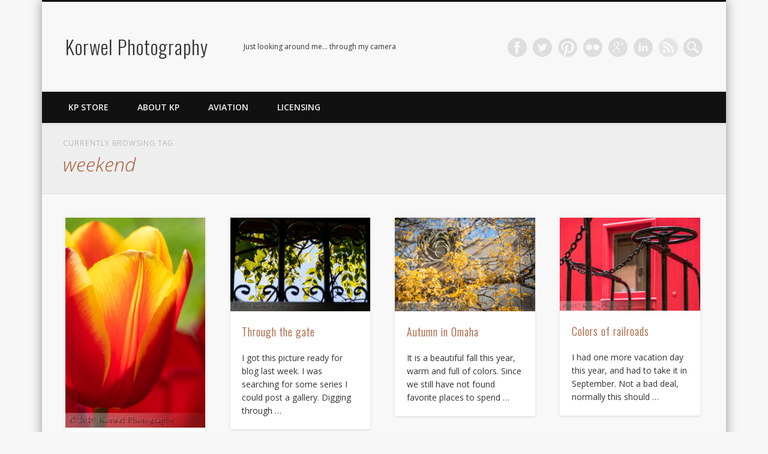

--- FILE ---
content_type: text/html; charset=UTF-8
request_url: https://www.korwelphotography.com/tag/weekend/
body_size: 15250
content:
<!DOCTYPE html>
<html lang="en-US">
<head>
<meta charset="UTF-8" />
<meta name="viewport" content="width=device-width, initial-scale=1.0" />
<link rel="profile" href="http://gmpg.org/xfn/11" />
<link rel="pingback" href="https://www.korwelphotography.com/xmlrpc.php" />
<title>weekend &#8211; Korwel Photography</title>

	  <meta name='robots' content='max-image-preview:large' />
<link rel='dns-prefetch' href='//www.korwelphotography.com' />
<link rel="alternate" type="application/rss+xml" title="Korwel Photography &raquo; Feed" href="https://www.korwelphotography.com/feed/" />
<link rel="alternate" type="application/rss+xml" title="Korwel Photography &raquo; Comments Feed" href="https://www.korwelphotography.com/comments/feed/" />
<link rel="alternate" type="application/rss+xml" title="Korwel Photography &raquo; weekend Tag Feed" href="https://www.korwelphotography.com/tag/weekend/feed/" />
<style id='wp-img-auto-sizes-contain-inline-css' type='text/css'>
img:is([sizes=auto i],[sizes^="auto," i]){contain-intrinsic-size:3000px 1500px}
/*# sourceURL=wp-img-auto-sizes-contain-inline-css */
</style>
<style id='wp-emoji-styles-inline-css' type='text/css'>

	img.wp-smiley, img.emoji {
		display: inline !important;
		border: none !important;
		box-shadow: none !important;
		height: 1em !important;
		width: 1em !important;
		margin: 0 0.07em !important;
		vertical-align: -0.1em !important;
		background: none !important;
		padding: 0 !important;
	}
/*# sourceURL=wp-emoji-styles-inline-css */
</style>
<style id='wp-block-library-inline-css' type='text/css'>
:root{--wp-block-synced-color:#7a00df;--wp-block-synced-color--rgb:122,0,223;--wp-bound-block-color:var(--wp-block-synced-color);--wp-editor-canvas-background:#ddd;--wp-admin-theme-color:#007cba;--wp-admin-theme-color--rgb:0,124,186;--wp-admin-theme-color-darker-10:#006ba1;--wp-admin-theme-color-darker-10--rgb:0,107,160.5;--wp-admin-theme-color-darker-20:#005a87;--wp-admin-theme-color-darker-20--rgb:0,90,135;--wp-admin-border-width-focus:2px}@media (min-resolution:192dpi){:root{--wp-admin-border-width-focus:1.5px}}.wp-element-button{cursor:pointer}:root .has-very-light-gray-background-color{background-color:#eee}:root .has-very-dark-gray-background-color{background-color:#313131}:root .has-very-light-gray-color{color:#eee}:root .has-very-dark-gray-color{color:#313131}:root .has-vivid-green-cyan-to-vivid-cyan-blue-gradient-background{background:linear-gradient(135deg,#00d084,#0693e3)}:root .has-purple-crush-gradient-background{background:linear-gradient(135deg,#34e2e4,#4721fb 50%,#ab1dfe)}:root .has-hazy-dawn-gradient-background{background:linear-gradient(135deg,#faaca8,#dad0ec)}:root .has-subdued-olive-gradient-background{background:linear-gradient(135deg,#fafae1,#67a671)}:root .has-atomic-cream-gradient-background{background:linear-gradient(135deg,#fdd79a,#004a59)}:root .has-nightshade-gradient-background{background:linear-gradient(135deg,#330968,#31cdcf)}:root .has-midnight-gradient-background{background:linear-gradient(135deg,#020381,#2874fc)}:root{--wp--preset--font-size--normal:16px;--wp--preset--font-size--huge:42px}.has-regular-font-size{font-size:1em}.has-larger-font-size{font-size:2.625em}.has-normal-font-size{font-size:var(--wp--preset--font-size--normal)}.has-huge-font-size{font-size:var(--wp--preset--font-size--huge)}.has-text-align-center{text-align:center}.has-text-align-left{text-align:left}.has-text-align-right{text-align:right}.has-fit-text{white-space:nowrap!important}#end-resizable-editor-section{display:none}.aligncenter{clear:both}.items-justified-left{justify-content:flex-start}.items-justified-center{justify-content:center}.items-justified-right{justify-content:flex-end}.items-justified-space-between{justify-content:space-between}.screen-reader-text{border:0;clip-path:inset(50%);height:1px;margin:-1px;overflow:hidden;padding:0;position:absolute;width:1px;word-wrap:normal!important}.screen-reader-text:focus{background-color:#ddd;clip-path:none;color:#444;display:block;font-size:1em;height:auto;left:5px;line-height:normal;padding:15px 23px 14px;text-decoration:none;top:5px;width:auto;z-index:100000}html :where(.has-border-color){border-style:solid}html :where([style*=border-top-color]){border-top-style:solid}html :where([style*=border-right-color]){border-right-style:solid}html :where([style*=border-bottom-color]){border-bottom-style:solid}html :where([style*=border-left-color]){border-left-style:solid}html :where([style*=border-width]){border-style:solid}html :where([style*=border-top-width]){border-top-style:solid}html :where([style*=border-right-width]){border-right-style:solid}html :where([style*=border-bottom-width]){border-bottom-style:solid}html :where([style*=border-left-width]){border-left-style:solid}html :where(img[class*=wp-image-]){height:auto;max-width:100%}:where(figure){margin:0 0 1em}html :where(.is-position-sticky){--wp-admin--admin-bar--position-offset:var(--wp-admin--admin-bar--height,0px)}@media screen and (max-width:600px){html :where(.is-position-sticky){--wp-admin--admin-bar--position-offset:0px}}

/*# sourceURL=wp-block-library-inline-css */
</style><link rel='stylesheet' id='wc-blocks-style-css' href='https://www.korwelphotography.com/wp-content/plugins/woocommerce/assets/client/blocks/wc-blocks.css?ver=wc-10.4.3' type='text/css' media='all' />
<style id='global-styles-inline-css' type='text/css'>
:root{--wp--preset--aspect-ratio--square: 1;--wp--preset--aspect-ratio--4-3: 4/3;--wp--preset--aspect-ratio--3-4: 3/4;--wp--preset--aspect-ratio--3-2: 3/2;--wp--preset--aspect-ratio--2-3: 2/3;--wp--preset--aspect-ratio--16-9: 16/9;--wp--preset--aspect-ratio--9-16: 9/16;--wp--preset--color--black: #000000;--wp--preset--color--cyan-bluish-gray: #abb8c3;--wp--preset--color--white: #ffffff;--wp--preset--color--pale-pink: #f78da7;--wp--preset--color--vivid-red: #cf2e2e;--wp--preset--color--luminous-vivid-orange: #ff6900;--wp--preset--color--luminous-vivid-amber: #fcb900;--wp--preset--color--light-green-cyan: #7bdcb5;--wp--preset--color--vivid-green-cyan: #00d084;--wp--preset--color--pale-cyan-blue: #8ed1fc;--wp--preset--color--vivid-cyan-blue: #0693e3;--wp--preset--color--vivid-purple: #9b51e0;--wp--preset--gradient--vivid-cyan-blue-to-vivid-purple: linear-gradient(135deg,rgb(6,147,227) 0%,rgb(155,81,224) 100%);--wp--preset--gradient--light-green-cyan-to-vivid-green-cyan: linear-gradient(135deg,rgb(122,220,180) 0%,rgb(0,208,130) 100%);--wp--preset--gradient--luminous-vivid-amber-to-luminous-vivid-orange: linear-gradient(135deg,rgb(252,185,0) 0%,rgb(255,105,0) 100%);--wp--preset--gradient--luminous-vivid-orange-to-vivid-red: linear-gradient(135deg,rgb(255,105,0) 0%,rgb(207,46,46) 100%);--wp--preset--gradient--very-light-gray-to-cyan-bluish-gray: linear-gradient(135deg,rgb(238,238,238) 0%,rgb(169,184,195) 100%);--wp--preset--gradient--cool-to-warm-spectrum: linear-gradient(135deg,rgb(74,234,220) 0%,rgb(151,120,209) 20%,rgb(207,42,186) 40%,rgb(238,44,130) 60%,rgb(251,105,98) 80%,rgb(254,248,76) 100%);--wp--preset--gradient--blush-light-purple: linear-gradient(135deg,rgb(255,206,236) 0%,rgb(152,150,240) 100%);--wp--preset--gradient--blush-bordeaux: linear-gradient(135deg,rgb(254,205,165) 0%,rgb(254,45,45) 50%,rgb(107,0,62) 100%);--wp--preset--gradient--luminous-dusk: linear-gradient(135deg,rgb(255,203,112) 0%,rgb(199,81,192) 50%,rgb(65,88,208) 100%);--wp--preset--gradient--pale-ocean: linear-gradient(135deg,rgb(255,245,203) 0%,rgb(182,227,212) 50%,rgb(51,167,181) 100%);--wp--preset--gradient--electric-grass: linear-gradient(135deg,rgb(202,248,128) 0%,rgb(113,206,126) 100%);--wp--preset--gradient--midnight: linear-gradient(135deg,rgb(2,3,129) 0%,rgb(40,116,252) 100%);--wp--preset--font-size--small: 13px;--wp--preset--font-size--medium: 20px;--wp--preset--font-size--large: 36px;--wp--preset--font-size--x-large: 42px;--wp--preset--spacing--20: 0.44rem;--wp--preset--spacing--30: 0.67rem;--wp--preset--spacing--40: 1rem;--wp--preset--spacing--50: 1.5rem;--wp--preset--spacing--60: 2.25rem;--wp--preset--spacing--70: 3.38rem;--wp--preset--spacing--80: 5.06rem;--wp--preset--shadow--natural: 6px 6px 9px rgba(0, 0, 0, 0.2);--wp--preset--shadow--deep: 12px 12px 50px rgba(0, 0, 0, 0.4);--wp--preset--shadow--sharp: 6px 6px 0px rgba(0, 0, 0, 0.2);--wp--preset--shadow--outlined: 6px 6px 0px -3px rgb(255, 255, 255), 6px 6px rgb(0, 0, 0);--wp--preset--shadow--crisp: 6px 6px 0px rgb(0, 0, 0);}:where(.is-layout-flex){gap: 0.5em;}:where(.is-layout-grid){gap: 0.5em;}body .is-layout-flex{display: flex;}.is-layout-flex{flex-wrap: wrap;align-items: center;}.is-layout-flex > :is(*, div){margin: 0;}body .is-layout-grid{display: grid;}.is-layout-grid > :is(*, div){margin: 0;}:where(.wp-block-columns.is-layout-flex){gap: 2em;}:where(.wp-block-columns.is-layout-grid){gap: 2em;}:where(.wp-block-post-template.is-layout-flex){gap: 1.25em;}:where(.wp-block-post-template.is-layout-grid){gap: 1.25em;}.has-black-color{color: var(--wp--preset--color--black) !important;}.has-cyan-bluish-gray-color{color: var(--wp--preset--color--cyan-bluish-gray) !important;}.has-white-color{color: var(--wp--preset--color--white) !important;}.has-pale-pink-color{color: var(--wp--preset--color--pale-pink) !important;}.has-vivid-red-color{color: var(--wp--preset--color--vivid-red) !important;}.has-luminous-vivid-orange-color{color: var(--wp--preset--color--luminous-vivid-orange) !important;}.has-luminous-vivid-amber-color{color: var(--wp--preset--color--luminous-vivid-amber) !important;}.has-light-green-cyan-color{color: var(--wp--preset--color--light-green-cyan) !important;}.has-vivid-green-cyan-color{color: var(--wp--preset--color--vivid-green-cyan) !important;}.has-pale-cyan-blue-color{color: var(--wp--preset--color--pale-cyan-blue) !important;}.has-vivid-cyan-blue-color{color: var(--wp--preset--color--vivid-cyan-blue) !important;}.has-vivid-purple-color{color: var(--wp--preset--color--vivid-purple) !important;}.has-black-background-color{background-color: var(--wp--preset--color--black) !important;}.has-cyan-bluish-gray-background-color{background-color: var(--wp--preset--color--cyan-bluish-gray) !important;}.has-white-background-color{background-color: var(--wp--preset--color--white) !important;}.has-pale-pink-background-color{background-color: var(--wp--preset--color--pale-pink) !important;}.has-vivid-red-background-color{background-color: var(--wp--preset--color--vivid-red) !important;}.has-luminous-vivid-orange-background-color{background-color: var(--wp--preset--color--luminous-vivid-orange) !important;}.has-luminous-vivid-amber-background-color{background-color: var(--wp--preset--color--luminous-vivid-amber) !important;}.has-light-green-cyan-background-color{background-color: var(--wp--preset--color--light-green-cyan) !important;}.has-vivid-green-cyan-background-color{background-color: var(--wp--preset--color--vivid-green-cyan) !important;}.has-pale-cyan-blue-background-color{background-color: var(--wp--preset--color--pale-cyan-blue) !important;}.has-vivid-cyan-blue-background-color{background-color: var(--wp--preset--color--vivid-cyan-blue) !important;}.has-vivid-purple-background-color{background-color: var(--wp--preset--color--vivid-purple) !important;}.has-black-border-color{border-color: var(--wp--preset--color--black) !important;}.has-cyan-bluish-gray-border-color{border-color: var(--wp--preset--color--cyan-bluish-gray) !important;}.has-white-border-color{border-color: var(--wp--preset--color--white) !important;}.has-pale-pink-border-color{border-color: var(--wp--preset--color--pale-pink) !important;}.has-vivid-red-border-color{border-color: var(--wp--preset--color--vivid-red) !important;}.has-luminous-vivid-orange-border-color{border-color: var(--wp--preset--color--luminous-vivid-orange) !important;}.has-luminous-vivid-amber-border-color{border-color: var(--wp--preset--color--luminous-vivid-amber) !important;}.has-light-green-cyan-border-color{border-color: var(--wp--preset--color--light-green-cyan) !important;}.has-vivid-green-cyan-border-color{border-color: var(--wp--preset--color--vivid-green-cyan) !important;}.has-pale-cyan-blue-border-color{border-color: var(--wp--preset--color--pale-cyan-blue) !important;}.has-vivid-cyan-blue-border-color{border-color: var(--wp--preset--color--vivid-cyan-blue) !important;}.has-vivid-purple-border-color{border-color: var(--wp--preset--color--vivid-purple) !important;}.has-vivid-cyan-blue-to-vivid-purple-gradient-background{background: var(--wp--preset--gradient--vivid-cyan-blue-to-vivid-purple) !important;}.has-light-green-cyan-to-vivid-green-cyan-gradient-background{background: var(--wp--preset--gradient--light-green-cyan-to-vivid-green-cyan) !important;}.has-luminous-vivid-amber-to-luminous-vivid-orange-gradient-background{background: var(--wp--preset--gradient--luminous-vivid-amber-to-luminous-vivid-orange) !important;}.has-luminous-vivid-orange-to-vivid-red-gradient-background{background: var(--wp--preset--gradient--luminous-vivid-orange-to-vivid-red) !important;}.has-very-light-gray-to-cyan-bluish-gray-gradient-background{background: var(--wp--preset--gradient--very-light-gray-to-cyan-bluish-gray) !important;}.has-cool-to-warm-spectrum-gradient-background{background: var(--wp--preset--gradient--cool-to-warm-spectrum) !important;}.has-blush-light-purple-gradient-background{background: var(--wp--preset--gradient--blush-light-purple) !important;}.has-blush-bordeaux-gradient-background{background: var(--wp--preset--gradient--blush-bordeaux) !important;}.has-luminous-dusk-gradient-background{background: var(--wp--preset--gradient--luminous-dusk) !important;}.has-pale-ocean-gradient-background{background: var(--wp--preset--gradient--pale-ocean) !important;}.has-electric-grass-gradient-background{background: var(--wp--preset--gradient--electric-grass) !important;}.has-midnight-gradient-background{background: var(--wp--preset--gradient--midnight) !important;}.has-small-font-size{font-size: var(--wp--preset--font-size--small) !important;}.has-medium-font-size{font-size: var(--wp--preset--font-size--medium) !important;}.has-large-font-size{font-size: var(--wp--preset--font-size--large) !important;}.has-x-large-font-size{font-size: var(--wp--preset--font-size--x-large) !important;}
/*# sourceURL=global-styles-inline-css */
</style>

<style id='classic-theme-styles-inline-css' type='text/css'>
/*! This file is auto-generated */
.wp-block-button__link{color:#fff;background-color:#32373c;border-radius:9999px;box-shadow:none;text-decoration:none;padding:calc(.667em + 2px) calc(1.333em + 2px);font-size:1.125em}.wp-block-file__button{background:#32373c;color:#fff;text-decoration:none}
/*# sourceURL=/wp-includes/css/classic-themes.min.css */
</style>
<link rel='stylesheet' id='woocommerce-layout-css' href='https://www.korwelphotography.com/wp-content/plugins/woocommerce/assets/css/woocommerce-layout.css?ver=10.4.3' type='text/css' media='all' />
<link rel='stylesheet' id='woocommerce-smallscreen-css' href='https://www.korwelphotography.com/wp-content/plugins/woocommerce/assets/css/woocommerce-smallscreen.css?ver=10.4.3' type='text/css' media='only screen and (max-width: 768px)' />
<link rel='stylesheet' id='woocommerce-general-css' href='https://www.korwelphotography.com/wp-content/plugins/woocommerce/assets/css/woocommerce.css?ver=10.4.3' type='text/css' media='all' />
<style id='woocommerce-inline-inline-css' type='text/css'>
.woocommerce form .form-row .required { visibility: visible; }
/*# sourceURL=woocommerce-inline-inline-css */
</style>
<link rel='stylesheet' id='content-cards-css' href='https://www.korwelphotography.com/wp-content/plugins/content-cards/skins/default/content-cards.css?ver=6.9' type='text/css' media='all' />
<link rel='stylesheet' id='wp-lightbox-2.min.css-css' href='https://www.korwelphotography.com/wp-content/plugins/wp-lightbox-2/styles/lightbox.min.css?ver=1.3.4' type='text/css' media='all' />
<link rel='stylesheet' id='pinboard-web-font-css' href='https://fonts.googleapis.com/css?family=Open+Sans:300,300italic,regular,italic,600,600italic|Oswald:300,300italic,regular,italic,600,600italic&#038;subset=latin' type='text/css' media='all' />
<link rel='stylesheet' id='pinboard-css' href='https://www.korwelphotography.com/wp-content/themes/pinboard-child/style.css' type='text/css' media='all' />
<link rel='stylesheet' id='colorbox-css' href='https://www.korwelphotography.com/wp-content/themes/pinboard/styles/colorbox.css' type='text/css' media='all' />
	<!--[if lt IE 9]>
	<script src="https://www.korwelphotography.com/wp-content/themes/pinboard/scripts/html5.js" type="text/javascript"></script>
	<![endif]-->
<script type="text/javascript" src="https://www.korwelphotography.com/wp-includes/js/jquery/jquery.min.js?ver=3.7.1" id="jquery-core-js"></script>
<script type="text/javascript" src="https://www.korwelphotography.com/wp-includes/js/jquery/jquery-migrate.min.js?ver=3.4.1" id="jquery-migrate-js"></script>
<script type="text/javascript" src="https://www.korwelphotography.com/wp-content/plugins/woocommerce/assets/js/jquery-blockui/jquery.blockUI.min.js?ver=2.7.0-wc.10.4.3" id="wc-jquery-blockui-js" defer="defer" data-wp-strategy="defer"></script>
<script type="text/javascript" id="wc-add-to-cart-js-extra">
/* <![CDATA[ */
var wc_add_to_cart_params = {"ajax_url":"/wp-admin/admin-ajax.php","wc_ajax_url":"/?wc-ajax=%%endpoint%%","i18n_view_cart":"View cart","cart_url":"https://www.korwelphotography.com/kpstore/cart/","is_cart":"","cart_redirect_after_add":"no"};
//# sourceURL=wc-add-to-cart-js-extra
/* ]]> */
</script>
<script type="text/javascript" src="https://www.korwelphotography.com/wp-content/plugins/woocommerce/assets/js/frontend/add-to-cart.min.js?ver=10.4.3" id="wc-add-to-cart-js" defer="defer" data-wp-strategy="defer"></script>
<script type="text/javascript" src="https://www.korwelphotography.com/wp-content/plugins/woocommerce/assets/js/js-cookie/js.cookie.min.js?ver=2.1.4-wc.10.4.3" id="wc-js-cookie-js" defer="defer" data-wp-strategy="defer"></script>
<script type="text/javascript" id="woocommerce-js-extra">
/* <![CDATA[ */
var woocommerce_params = {"ajax_url":"/wp-admin/admin-ajax.php","wc_ajax_url":"/?wc-ajax=%%endpoint%%","i18n_password_show":"Show password","i18n_password_hide":"Hide password"};
//# sourceURL=woocommerce-js-extra
/* ]]> */
</script>
<script type="text/javascript" src="https://www.korwelphotography.com/wp-content/plugins/woocommerce/assets/js/frontend/woocommerce.min.js?ver=10.4.3" id="woocommerce-js" defer="defer" data-wp-strategy="defer"></script>
<script type="text/javascript" id="WCPAY_ASSETS-js-extra">
/* <![CDATA[ */
var wcpayAssets = {"url":"https://www.korwelphotography.com/wp-content/plugins/woocommerce-payments/dist/"};
//# sourceURL=WCPAY_ASSETS-js-extra
/* ]]> */
</script>
<script type="text/javascript" src="https://www.korwelphotography.com/wp-content/themes/pinboard/scripts/ios-orientationchange-fix.js" id="ios-orientationchange-fix-js"></script>
<script type="text/javascript" src="https://www.korwelphotography.com/wp-content/themes/pinboard/scripts/jquery.fitvids.js" id="fitvids-js"></script>
<script type="text/javascript" src="https://www.korwelphotography.com/wp-content/themes/pinboard/scripts/jquery.infinitescroll.min.js" id="infinitescroll-js"></script>
<script type="text/javascript" src="https://www.korwelphotography.com/wp-content/themes/pinboard/scripts/jquery.colorbox-min.js" id="colorbox-js"></script>
<link rel="https://api.w.org/" href="https://www.korwelphotography.com/wp-json/" /><link rel="alternate" title="JSON" type="application/json" href="https://www.korwelphotography.com/wp-json/wp/v2/tags/2695" /><link rel="EditURI" type="application/rsd+xml" title="RSD" href="https://www.korwelphotography.com/xmlrpc.php?rsd" />
<meta name="generator" content="WordPress 6.9" />
<meta name="generator" content="WooCommerce 10.4.3" />
<script>
/* <![CDATA[ */
	jQuery(window).load(function() {
			});
	jQuery(document).ready(function($) {
		$('#access .menu > li > a').each(function() {
			var title = $(this).attr('title');
			if(typeof title !== 'undefined' && title !== false) {
				$(this).append('<br /> <span>'+title+'</span>');
				$(this).removeAttr('title');
			}
		});
		function pinboard_move_elements(container) {
			if( container.hasClass('onecol') ) {
				var thumb = $('.entry-thumbnail', container);
				if('undefined' !== typeof thumb)
					$('.entry-container', container).before(thumb);
				var video = $('.entry-attachment', container);
				if('undefined' !== typeof video)
					$('.entry-container', container).before(video);
				var gallery = $('.post-gallery', container);
				if('undefined' !== typeof gallery)
					$('.entry-container', container).before(gallery);
				var meta = $('.entry-meta', container);
				if('undefined' !== typeof meta)
					$('.entry-container', container).after(meta);
			}
		}
		function pinboard_restore_elements(container) {
			if( container.hasClass('onecol') ) {
				var thumb = $('.entry-thumbnail', container);
				if('undefined' !== typeof thumb)
					$('.entry-header', container).after(thumb);
				var video = $('.entry-attachment', container);
				if('undefined' !== typeof video)
					$('.entry-header', container).after(video);
				var gallery = $('.post-gallery', container);
				if('undefined' !== typeof gallery)
					$('.entry-header', container).after(gallery);
				var meta = $('.entry-meta', container);
				if('undefined' !== typeof meta)
					$('.entry-header', container).append(meta);
				else
					$('.entry-header', container).html(meta.html());
			}
		}
		if( ($(window).width() > 960) || ($(document).width() > 960) ) {
			// Viewport is greater than tablet: portrait
		} else {
			$('#content .hentry').each(function() {
				pinboard_move_elements($(this));
			});
		}
		$(window).resize(function() {
			if( ($(window).width() > 960) || ($(document).width() > 960) ) {
									$('.page-template-template-full-width-php #content .hentry, .page-template-template-blog-full-width-php #content .hentry, .page-template-template-blog-four-col-php #content .hentry').each(function() {
						pinboard_restore_elements($(this));
					});
							} else {
				$('#content .hentry').each(function() {
					pinboard_move_elements($(this));
				});
			}
			if( ($(window).width() > 760) || ($(document).width() > 760) ) {
				var maxh = 0;
				$('#access .menu > li > a').each(function() {
					if(parseInt($(this).css('height'))>maxh) {
						maxh = parseInt($(this).css('height'));
					}
				});
				$('#access .menu > li > a').css('height', maxh);
			} else {
				$('#access .menu > li > a').css('height', 'auto');
			}
		});
		if( ($(window).width() > 760) || ($(document).width() > 760) ) {
			var maxh = 0;
			$('#access .menu > li > a').each(function() {
				var title = $(this).attr('title');
				if(typeof title !== 'undefined' && title !== false) {
					$(this).append('<br /> <span>'+title+'</span>');
					$(this).removeAttr('title');
				}
				if(parseInt($(this).css('height'))>maxh) {
					maxh = parseInt($(this).css('height'));
				}
			});
			$('#access .menu > li > a').css('height', maxh);
							$('#access li').mouseenter(function() {
					$(this).children('ul').css('display', 'none').stop(true, true).fadeIn(250).css('display', 'block').children('ul').css('display', 'none');
				});
				$('#access li').mouseleave(function() {
					$(this).children('ul').stop(true, true).fadeOut(250).css('display', 'block');
				});
					} else {
			$('#access li').each(function() {
				if($(this).children('ul').length)
					$(this).append('<span class="drop-down-toggle"><span class="drop-down-arrow"></span></span>');
			});
			$('.drop-down-toggle').click(function() {
				$(this).parent().children('ul').slideToggle(250);
			});
		}
					var $content = $('.entries');
			$content.imagesLoaded(function() {
				$content.masonry({
					itemSelector : '.hentry, #infscr-loading',
					columnWidth : container.querySelector('.fourcol'),
				});
			});
												$('#content .entries').infinitescroll({
						loading: {
							finishedMsg: "There are no more posts to display.",
							img:         ( window.devicePixelRatio > 1 ? "https://www.korwelphotography.com/wp-content/themes/pinboard/images/ajax-loading_2x.gif" : "https://www.korwelphotography.com/wp-content/themes/pinboard/images/ajax-loading.gif" ),
							msgText:     "Loading more posts &#8230;",
							selector:    "#content",
						},
						nextSelector    : "#posts-nav .nav-all a, #posts-nav .nav-next a",
						navSelector     : "#posts-nav",
						contentSelector : "#content .entries",
						itemSelector    : "#content .entries .hentry",
					}, function(entries){
						var $entries = $( entries ).css({ opacity: 0 });
						$entries.imagesLoaded(function(){
							$entries.animate({ opacity: 1 });
							$content.masonry( 'appended', $entries, true );
						});
						if( ($(window).width() > 960) || ($(document).width() > 960) ) {
							// Viewport is greater than tablet: portrait
						} else {
							$('#content .hentry').each(function() {
								pinboard_move_elements($(this));
							});
						}
						$('.wp-audio-shortcode, .wp-video-shortcode').css('visibility', 'visible');
						$(".entry-attachment, .entry-content").fitVids({ customSelector: "iframe[src*='wordpress.tv'], iframe[src*='www.dailymotion.com'], iframe[src*='blip.tv'], iframe[src*='www.viddler.com']"});
													$('.entry-content a[href$=".jpg"],.entry-content a[href$=".jpeg"],.entry-content a[href$=".png"],.entry-content a[href$=".gif"],a.colorbox').colorbox({
								maxWidth: '100%',
								maxHeight: '100%',
							});
											});
											$('.entry-attachment audio, .entry-attachment video').mediaelementplayer({
			videoWidth: '100%',
			videoHeight: '100%',
			audioWidth: '100%',
			alwaysShowControls: true,
			features: ['playpause','progress','tracks','volume'],
			videoVolume: 'horizontal'
		});
		$(".entry-attachment, .entry-content").fitVids({ customSelector: "iframe[src*='wordpress.tv'], iframe[src*='www.dailymotion.com'], iframe[src*='blip.tv'], iframe[src*='www.viddler.com']"});
	});
	jQuery(window).load(function() {
					jQuery('.entry-content a[href$=".jpg"],.entry-content a[href$=".jpeg"],.entry-content a[href$=".png"],.entry-content a[href$=".gif"],a.colorbox').colorbox({
				maxWidth: '100%',
				maxHeight: '100%',
			});
			});
/* ]]> */
</script>
<style type="text/css">
					@media screen and (max-width: 760px) {
			#sidebar {
				display: none;
			}
		}
				@media screen and (max-width: 760px) {
			#footer-area {
				display: none;
			}
		}
																		body {
			font-size:14.00px;
			line-height:1.62em;
		}
													h1, h2, h3, h4, h5, h6,
			.entry-title,
			.entry-title a {
				color:#A65832;
			}
								a {
			color:#64788B;
		}
												</style>
	<noscript><style>.woocommerce-product-gallery{ opacity: 1 !important; }</style></noscript>
	<style type="text/css">
	#site-title a,
	#site-description {
		color:#333;
	}
</style>
<style type="text/css" id="custom-background-css">
body.custom-background { background-color: #f7f7f7; }
</style>
	</head>

<body class="archive tag tag-weekend tag-2695 custom-background wp-theme-pinboard wp-child-theme-pinboard-child theme-pinboard woocommerce-no-js page-template-template-full-width-php">
	<div id="wrapper">
		<header id="header">
			<div id="site-title">
								<a class="home" href="https://www.korwelphotography.com/" rel="home">Korwel Photography</a>
			</div>
							<div id="site-description">Just looking around me&#8230; through my camera</div>
							<form role="search" method="get" id="searchform" action="https://www.korwelphotography.com/" >
	<input type="text" value="" placeholder="Search this website&#8230;" name="s" id="s" />
	<input type="submit" id="searchsubmit" value="Search" />
</form>			<div id="social-media-icons">
							<a class="social-media-icon facebook" href="http://www.facebook.com/KorwelPhoto">Facebook</a>
									<a class="social-media-icon twitter" href="https://twitter.com/KorwelPhoto">Twitter</a>
									<a class="social-media-icon pinterest" href="http://pinterest.com/korwelphoto/">Pinterest</a>
									<a class="social-media-icon flickr" href="http://www.flickr.com/photos/ikorwel">Flickr</a>
															<a class="social-media-icon google-plus" href="https://plus.google.com/u/0/105470735055182222644/posts">Google+</a>
												<a class="social-media-icon linkedin" href="http://www.linkedin.com/in/izabelakorwel">LinkedIn</a>
						<a class="social-media-icon rss" href="https://www.korwelphotography.com/feed/">RSS</a>
		</div>
				<div class="clear"></div>
			<nav id="access">
				<a class="nav-show" href="#access">Show Navigation</a>
				<a class="nav-hide" href="#nogo">Hide Navigation</a>
				<div class="menu"><ul>
<li class="page_item page-item-21962 page_item_has_children"><a href="https://www.korwelphotography.com/kpstore/">KP Store</a>
<ul class='children'>
	<li class="page_item page-item-21964"><a href="https://www.korwelphotography.com/kpstore/cart/">Cart</a></li>
	<li class="page_item page-item-21967"><a href="https://www.korwelphotography.com/kpstore/checkout/">Checkout</a></li>
	<li class="page_item page-item-21982"><a href="https://www.korwelphotography.com/kpstore/logout/">Logout</a></li>
	<li class="page_item page-item-21974"><a href="https://www.korwelphotography.com/kpstore/account/">My Account</a></li>
	<li class="page_item page-item-21987"><a href="https://www.korwelphotography.com/kpstore/legal-info/">Terms &#038; Conditions</a></li>
</ul>
</li>
<li class="page_item page-item-2"><a href="https://www.korwelphotography.com/about/">About KP</a></li>
<li class="page_item page-item-16647"><a href="https://www.korwelphotography.com/korwelphoto-aviation-portfolio/">Aviation</a></li>
<li class="page_item page-item-7189"><a href="https://www.korwelphotography.com/microstock/">Licensing</a></li>
</ul></div>
				<div class="clear"></div>
			</nav><!-- #access -->
		</header><!-- #header -->					<hgroup id="current-location">
			<h6 class="prefix-text">Currently browsing tag</h6>
			<h1 class="page-title">
				weekend			</h1>
							<div class="category-description">
									</div>
					</hgroup>
				<div id="container">
		<section id="content" class="column onecol">
										<div class="entries">
											<article class="post-25542 post type-post status-publish format-standard has-post-thumbnail hentry category-plants-type tag-botanical tag-flora tag-flower tag-iowa tag-pella tag-spring tag-tulip tag-weekend column fourcol has-thumbnail" id="post-25542">
	<div class="entry">
							<figure class="entry-thumbnail">
			<a href="https://www.korwelphotography.com/its-all-about-tulips/" rel="bookmark" title="It&#8217;s all about tulips">
				<img width="332" height="498" src="https://www.korwelphotography.com/wp-content/uploads/2019/05/Tulip-11-332x498.jpg" class="attachment-teaser-thumb size-teaser-thumb wp-post-image" alt="" decoding="async" fetchpriority="high" srcset="https://www.korwelphotography.com/wp-content/uploads/2019/05/Tulip-11-332x498.jpg 332w, https://www.korwelphotography.com/wp-content/uploads/2019/05/Tulip-11-50x75.jpg 50w, https://www.korwelphotography.com/wp-content/uploads/2019/05/Tulip-11-300x450.jpg 300w, https://www.korwelphotography.com/wp-content/uploads/2019/05/Tulip-11-768x1152.jpg 768w, https://www.korwelphotography.com/wp-content/uploads/2019/05/Tulip-11-700x1050.jpg 700w, https://www.korwelphotography.com/wp-content/uploads/2019/05/Tulip-11.jpg 833w" sizes="(max-width: 332px) 100vw, 332px" />			</a>
		</figure>
					<div class="entry-container">
			<header class="entry-header">
				<h2 class="entry-title"><a href="https://www.korwelphotography.com/its-all-about-tulips/" rel="bookmark" title="It&#8217;s all about tulips">It&#8217;s all about tulips</a></h2>
							</header><!-- .entry-header -->
										<div class="entry-summary">
					<p>We like to go to Pella for (or just around) the Tulip Time. People look at me weird when I say at- &#8230;</p>
				</div><!-- .entry-summary -->
						<div class="clear"></div>
		</div><!-- .entry-container -->
								</div><!-- .entry -->
</article><!-- .post -->											<article class="post-25227 post type-post status-publish format-standard has-post-thumbnail hentry category-plants-type tag-green tag-kentucky tag-leaves tag-plant tag-sky tag-spring tag-tree tag-weekend column fourcol has-thumbnail" id="post-25227">
	<div class="entry">
							<figure class="entry-thumbnail">
			<a href="https://www.korwelphotography.com/through-the-gate/" rel="bookmark" title="Through the gate">
				<img width="332" height="222" src="https://www.korwelphotography.com/wp-content/uploads/2017/10/Through-the-gates-332x222.jpg" class="attachment-teaser-thumb size-teaser-thumb wp-post-image" alt="" decoding="async" srcset="https://www.korwelphotography.com/wp-content/uploads/2017/10/Through-the-gates-332x222.jpg 332w, https://www.korwelphotography.com/wp-content/uploads/2017/10/Through-the-gates-75x50.jpg 75w, https://www.korwelphotography.com/wp-content/uploads/2017/10/Through-the-gates-450x301.jpg 450w, https://www.korwelphotography.com/wp-content/uploads/2017/10/Through-the-gates-768x513.jpg 768w, https://www.korwelphotography.com/wp-content/uploads/2017/10/Through-the-gates-700x467.jpg 700w, https://www.korwelphotography.com/wp-content/uploads/2017/10/Through-the-gates.jpg 900w" sizes="(max-width: 332px) 100vw, 332px" />			</a>
		</figure>
					<div class="entry-container">
			<header class="entry-header">
				<h2 class="entry-title"><a href="https://www.korwelphotography.com/through-the-gate/" rel="bookmark" title="Through the gate">Through the gate</a></h2>
							</header><!-- .entry-header -->
										<div class="entry-summary">
					<p>I got this picture ready for blog last week. I was searching for some series I could post a gallery. Digging through &#8230;</p>
				</div><!-- .entry-summary -->
						<div class="clear"></div>
		</div><!-- .entry-container -->
								</div><!-- .entry -->
</article><!-- .post -->											<article class="post-25208 post type-post status-publish format-standard has-post-thumbnail hentry category-landscape-type-2 tag-autumn tag-fall tag-fall-foliage tag-leaves tag-nebraska tag-omaha tag-plants tag-trees tag-weekend column fourcol has-thumbnail" id="post-25208">
	<div class="entry">
							<figure class="entry-thumbnail">
			<a href="https://www.korwelphotography.com/autumn-in-omaha/" rel="bookmark" title="Autumn in Omaha">
				<img width="332" height="222" src="https://www.korwelphotography.com/wp-content/uploads/2017/10/Fall-downtown-Omaha-332x222.jpg" class="attachment-teaser-thumb size-teaser-thumb wp-post-image" alt="" decoding="async" srcset="https://www.korwelphotography.com/wp-content/uploads/2017/10/Fall-downtown-Omaha-332x222.jpg 332w, https://www.korwelphotography.com/wp-content/uploads/2017/10/Fall-downtown-Omaha-75x50.jpg 75w, https://www.korwelphotography.com/wp-content/uploads/2017/10/Fall-downtown-Omaha-450x301.jpg 450w, https://www.korwelphotography.com/wp-content/uploads/2017/10/Fall-downtown-Omaha-768x513.jpg 768w, https://www.korwelphotography.com/wp-content/uploads/2017/10/Fall-downtown-Omaha-700x467.jpg 700w, https://www.korwelphotography.com/wp-content/uploads/2017/10/Fall-downtown-Omaha.jpg 900w" sizes="(max-width: 332px) 100vw, 332px" />			</a>
		</figure>
					<div class="entry-container">
			<header class="entry-header">
				<h2 class="entry-title"><a href="https://www.korwelphotography.com/autumn-in-omaha/" rel="bookmark" title="Autumn in Omaha">Autumn in Omaha</a></h2>
							</header><!-- .entry-header -->
										<div class="entry-summary">
					<p>It is a beautiful fall this year, warm and full of colors. Since we still have not found favorite places to spend &#8230;</p>
				</div><!-- .entry-summary -->
						<div class="clear"></div>
		</div><!-- .entry-container -->
								</div><!-- .entry -->
</article><!-- .post -->											<article class="post-25113 post type-post status-publish format-standard has-post-thumbnail hentry category-interior-type tag-duluth tag-fall tag-minnesota tag-museum tag-rail tag-railroad tag-weekend column fourcol has-thumbnail" id="post-25113">
	<div class="entry">
							<figure class="entry-thumbnail">
			<a href="https://www.korwelphotography.com/colors-of-railroads/" rel="bookmark" title="Colors of railroads">
				<img width="332" height="221" src="https://www.korwelphotography.com/wp-content/uploads/2017/10/red-carriage-332x221.jpg" class="attachment-teaser-thumb size-teaser-thumb wp-post-image" alt="" decoding="async" loading="lazy" srcset="https://www.korwelphotography.com/wp-content/uploads/2017/10/red-carriage-332x221.jpg 332w, https://www.korwelphotography.com/wp-content/uploads/2017/10/red-carriage-75x50.jpg 75w, https://www.korwelphotography.com/wp-content/uploads/2017/10/red-carriage-450x300.jpg 450w, https://www.korwelphotography.com/wp-content/uploads/2017/10/red-carriage-768x512.jpg 768w, https://www.korwelphotography.com/wp-content/uploads/2017/10/red-carriage-700x467.jpg 700w, https://www.korwelphotography.com/wp-content/uploads/2017/10/red-carriage.jpg 900w" sizes="auto, (max-width: 332px) 100vw, 332px" />			</a>
		</figure>
					<div class="entry-container">
			<header class="entry-header">
				<h2 class="entry-title"><a href="https://www.korwelphotography.com/colors-of-railroads/" rel="bookmark" title="Colors of railroads">Colors of railroads</a></h2>
							</header><!-- .entry-header -->
										<div class="entry-summary">
					<p>I had one more vacation day this year, and had to take it in September. Not a bad deal, normally this should &#8230;</p>
				</div><!-- .entry-summary -->
						<div class="clear"></div>
		</div><!-- .entry-container -->
								</div><!-- .entry -->
</article><!-- .post -->											<article class="post-25089 post type-post status-publish format-standard has-post-thumbnail hentry category-machines tag-festival tag-iowa tag-old-threshers tag-old-threshers-reunion tag-summer tag-vacation tag-weekend column fourcol has-thumbnail" id="post-25089">
	<div class="entry">
							<figure class="entry-thumbnail">
			<a href="https://www.korwelphotography.com/driving-history/" rel="bookmark" title="Driving history">
				<img width="332" height="497" src="https://www.korwelphotography.com/wp-content/uploads/2017/09/The-Case-332x497.jpg" class="attachment-teaser-thumb size-teaser-thumb wp-post-image" alt="" decoding="async" loading="lazy" srcset="https://www.korwelphotography.com/wp-content/uploads/2017/09/The-Case-332x497.jpg 332w, https://www.korwelphotography.com/wp-content/uploads/2017/09/The-Case-50x75.jpg 50w, https://www.korwelphotography.com/wp-content/uploads/2017/09/The-Case-301x450.jpg 301w, https://www.korwelphotography.com/wp-content/uploads/2017/09/The-Case.jpg 601w" sizes="auto, (max-width: 332px) 100vw, 332px" />			</a>
		</figure>
					<div class="entry-container">
			<header class="entry-header">
				<h2 class="entry-title"><a href="https://www.korwelphotography.com/driving-history/" rel="bookmark" title="Driving history">Driving history</a></h2>
							</header><!-- .entry-header -->
										<div class="entry-summary">
					<p>Few more from the visit to Old Threshers Reunion in Mt Pleasant, IA earlier this month. It&#8217;s where the rows and rows &#8230;</p>
				</div><!-- .entry-summary -->
						<div class="clear"></div>
		</div><!-- .entry-container -->
								</div><!-- .entry -->
</article><!-- .post -->											<article class="post-24995 post type-post status-publish format-standard has-post-thumbnail hentry category-interior-type tag-antique tag-history tag-iowa tag-living-history-farms tag-urbandale tag-vintage tag-weekend column fourcol has-thumbnail" id="post-24995">
	<div class="entry">
							<figure class="entry-thumbnail">
			<a href="https://www.korwelphotography.com/in-motion-at-blacksmith/" rel="bookmark" title="In motion &#8211; at blacksmith">
				<img width="332" height="497" src="https://www.korwelphotography.com/wp-content/uploads/2017/09/Younger-blacksmith-1-332x497.jpg" class="attachment-teaser-thumb size-teaser-thumb wp-post-image" alt="" decoding="async" loading="lazy" srcset="https://www.korwelphotography.com/wp-content/uploads/2017/09/Younger-blacksmith-1-332x497.jpg 332w, https://www.korwelphotography.com/wp-content/uploads/2017/09/Younger-blacksmith-1-50x75.jpg 50w, https://www.korwelphotography.com/wp-content/uploads/2017/09/Younger-blacksmith-1-301x450.jpg 301w, https://www.korwelphotography.com/wp-content/uploads/2017/09/Younger-blacksmith-1.jpg 601w" sizes="auto, (max-width: 332px) 100vw, 332px" />			</a>
		</figure>
					<div class="entry-container">
			<header class="entry-header">
				<h2 class="entry-title"><a href="https://www.korwelphotography.com/in-motion-at-blacksmith/" rel="bookmark" title="In motion &#8211; at blacksmith">In motion &#8211; at blacksmith</a></h2>
							</header><!-- .entry-header -->
										<div class="entry-summary">
					<p>I do not know yet if this will full come back, but I am determined to try. Back to blogging some of &#8230;</p>
				</div><!-- .entry-summary -->
						<div class="clear"></div>
		</div><!-- .entry-container -->
								</div><!-- .entry -->
</article><!-- .post -->											<article class="post-24772 post type-post status-publish format-image has-post-thumbnail hentry category-remarks tag-activity tag-iowa tag-kalona tag-weekend tag-worldwide-photo-walk post_format-post-format-image column fourcol" id="post-24772">
	<div class="entry">
							<figure>
			<a href="https://www.korwelphotography.com/wp-content/uploads/2015/10/WWPW-Group-tight-Kalona-IA-2015.jpg" title="After the walk &#8211; Worldwide Photowalk 2015" class="colorbox" rel="attachment">
				<img width="332" height="222" src="https://www.korwelphotography.com/wp-content/uploads/2015/10/WWPW-Group-tight-Kalona-IA-2015-332x222.jpg" class="attachment-teaser-thumb size-teaser-thumb wp-post-image" alt="" decoding="async" loading="lazy" srcset="https://www.korwelphotography.com/wp-content/uploads/2015/10/WWPW-Group-tight-Kalona-IA-2015-332x222.jpg 332w, https://www.korwelphotography.com/wp-content/uploads/2015/10/WWPW-Group-tight-Kalona-IA-2015-75x50.jpg 75w, https://www.korwelphotography.com/wp-content/uploads/2015/10/WWPW-Group-tight-Kalona-IA-2015-450x301.jpg 450w, https://www.korwelphotography.com/wp-content/uploads/2015/10/WWPW-Group-tight-Kalona-IA-2015-700x467.jpg 700w, https://www.korwelphotography.com/wp-content/uploads/2015/10/WWPW-Group-tight-Kalona-IA-2015.jpg 900w" sizes="auto, (max-width: 332px) 100vw, 332px" />			</a>
		</figure>
					<div class="entry-container">
			<header class="entry-header">
				<h2 class="entry-title"><a href="https://www.korwelphotography.com/after-the-walk-worldwide-photowalk-2015/" rel="bookmark" title="After the walk &#8211; Worldwide Photowalk 2015">After the walk &#8211; Worldwide Photowalk 2015</a></h2>
																</header><!-- .entry-header -->
										<div class="entry-summary">
					<p>Yesterday, it was the day of the Scott Kelby 8th annual Worldwide Photo Walk. The final count as of yesterday&#8217;s evening, 21578 &#8230;</p>
				</div><!-- .entry-summary -->
						<div class="clear"></div>
		</div><!-- .entry-container -->
			</div><!-- .entry -->
</article><!-- .post -->											<article class="post-18993 post type-post status-publish format-standard has-post-thumbnail hentry category-machines tag-bike tag-black-and-white tag-close-up tag-iowa tag-motorcycle tag-national-motorcycle-museum tag-weekend tag-wheel column fourcol has-thumbnail" id="post-18993">
	<div class="entry">
							<figure class="entry-thumbnail">
			<a href="https://www.korwelphotography.com/a-wheel/" rel="bookmark" title="A wheel">
				<img width="332" height="499" src="https://www.korwelphotography.com/wp-content/uploads/2013/01/Mudguard-over-a-yellow-motorcycle-wheel-332x499.jpg" class="attachment-teaser-thumb size-teaser-thumb wp-post-image" alt="" decoding="async" loading="lazy" srcset="https://www.korwelphotography.com/wp-content/uploads/2013/01/Mudguard-over-a-yellow-motorcycle-wheel-332x499.jpg 332w, https://www.korwelphotography.com/wp-content/uploads/2013/01/Mudguard-over-a-yellow-motorcycle-wheel-49x75.jpg 49w, https://www.korwelphotography.com/wp-content/uploads/2013/01/Mudguard-over-a-yellow-motorcycle-wheel-299x450.jpg 299w, https://www.korwelphotography.com/wp-content/uploads/2013/01/Mudguard-over-a-yellow-motorcycle-wheel.jpg 598w" sizes="auto, (max-width: 332px) 100vw, 332px" />			</a>
		</figure>
					<div class="entry-container">
			<header class="entry-header">
				<h2 class="entry-title"><a href="https://www.korwelphotography.com/a-wheel/" rel="bookmark" title="A wheel">A wheel</a></h2>
							</header><!-- .entry-header -->
										<div class="entry-summary">
					<p>I really wanted to post a black and white image today, I just couldn&#8217;t find one that fitted. For explanation, I hardly &#8230;</p>
				</div><!-- .entry-summary -->
						<div class="clear"></div>
		</div><!-- .entry-container -->
								</div><!-- .entry -->
</article><!-- .post -->									</div><!-- .entries -->
							<div id="posts-nav" class="navigation">
				<div class="nav-prev"></div>
									<div class="nav-next"><a href="https://www.korwelphotography.com/tag/weekend/page/2/" >Older Posts &rarr;</a></div>
								<div class="clear"></div>
			</div><!-- #posts-nav -->
							</section><!-- #content -->
				<div class="clear"></div>
	</div><!-- #container -->
				<div id="footer">
				<div id="footer-area" class="widget-area" role="complementary">
		<div class="column threecol"><aside id="text-3" class="widget widget_text"><h3 class="widget-title">Subscribe to receive e-mail updates</h3>			<div class="textwidget"><form style="border:1px solid #ccc;padding:3px;text-align:center;" action="https://feedburner.google.com/fb/a/mailverify" method="post" target="popupwindow" onsubmit="window.open('https://feedburner.google.com/fb/a/mailverify?uri=KorwelPhotography', 'popupwindow', 'scrollbars=yes,width=550,height=520');return true"><p>Enter your email address to never miss another post again:</p><p><input type="text" style="width:140px" name="email"/></p><input type="hidden" value="KorwelPhotography" name="uri"/><input type="hidden" name="loc" value="en_US"/><p><input type="submit" value="Subscribe" /></p><p>Delivered by <a href="https://feedburner.google.com" target="_blank">FeedBurner</a></p></form></div>
		</aside><!-- .widget --></div>		<div class="clear"></div>
	</div><!-- #footer-area -->
			<div id="copyright">
				<p class="copyright twocol">@2026 Korwel Photography</p>
								<div class="clear"></div>
			</div><!-- #copyright -->
		</div><!-- #footer -->
	</div><!-- #wrapper -->
<script type="speculationrules">
{"prefetch":[{"source":"document","where":{"and":[{"href_matches":"/*"},{"not":{"href_matches":["/wp-*.php","/wp-admin/*","/wp-content/uploads/*","/wp-content/*","/wp-content/plugins/*","/wp-content/themes/pinboard-child/*","/wp-content/themes/pinboard/*","/*\\?(.+)"]}},{"not":{"selector_matches":"a[rel~=\"nofollow\"]"}},{"not":{"selector_matches":".no-prefetch, .no-prefetch a"}}]},"eagerness":"conservative"}]}
</script>
<script type="text/javascript" src="https://widget.fotomoto.com/stores/script/4a8e81acaafff8589e488af5cd46e4719eccea1f.js"></script>
<noscript><p>If Javascript is disabled browser, to place orders please visit the page where I <a href="https://www.fotomoto.com/store/4a8e81acaafff8589e488af5cd46e4719eccea1f" rel="external nofollow">sell my photos</a>, powered by <a href="https://www.fotomoto.com" rel="external nofollow">Fotomoto</a>.</p></noscript>
	<script type='text/javascript'>
		(function () {
			var c = document.body.className;
			c = c.replace(/woocommerce-no-js/, 'woocommerce-js');
			document.body.className = c;
		})();
	</script>
	<script type="text/javascript" id="wp-jquery-lightbox-js-extra">
/* <![CDATA[ */
var JQLBSettings = {"fitToScreen":"0","resizeSpeed":"400","displayDownloadLink":"0","navbarOnTop":"0","loopImages":"","resizeCenter":"","marginSize":"","linkTarget":"_self","help":"","prevLinkTitle":"previous image","nextLinkTitle":"next image","prevLinkText":"\u00ab Previous","nextLinkText":"Next \u00bb","closeTitle":"close image gallery","image":"Image ","of":" of ","download":"Download","jqlb_overlay_opacity":"80","jqlb_overlay_color":"#000000","jqlb_overlay_close":"1","jqlb_border_width":"10","jqlb_border_color":"#ffffff","jqlb_border_radius":"0","jqlb_image_info_background_transparency":"100","jqlb_image_info_bg_color":"#ffffff","jqlb_image_info_text_color":"#000000","jqlb_image_info_text_fontsize":"10","jqlb_show_text_for_image":"1","jqlb_next_image_title":"next image","jqlb_previous_image_title":"previous image","jqlb_next_button_image":"https://www.korwelphotography.com/wp-content/plugins/wp-lightbox-2/styles/images/next.gif","jqlb_previous_button_image":"https://www.korwelphotography.com/wp-content/plugins/wp-lightbox-2/styles/images/prev.gif","jqlb_maximum_width":"","jqlb_maximum_height":"","jqlb_show_close_button":"1","jqlb_close_image_title":"close image gallery","jqlb_close_image_max_heght":"22","jqlb_image_for_close_lightbox":"https://www.korwelphotography.com/wp-content/plugins/wp-lightbox-2/styles/images/closelabel.gif","jqlb_keyboard_navigation":"1","jqlb_popup_size_fix":"0"};
//# sourceURL=wp-jquery-lightbox-js-extra
/* ]]> */
</script>
<script type="text/javascript" src="https://www.korwelphotography.com/wp-content/plugins/wp-lightbox-2/js/dist/wp-lightbox-2.min.js?ver=1.3.4.1" id="wp-jquery-lightbox-js"></script>
<script type="text/javascript" src="https://www.korwelphotography.com/wp-content/themes/pinboard/scripts/jquery.flexslider-min.js" id="flexslider-js"></script>
<script type="text/javascript" id="mediaelement-core-js-before">
/* <![CDATA[ */
var mejsL10n = {"language":"en","strings":{"mejs.download-file":"Download File","mejs.install-flash":"You are using a browser that does not have Flash player enabled or installed. Please turn on your Flash player plugin or download the latest version from https://get.adobe.com/flashplayer/","mejs.fullscreen":"Fullscreen","mejs.play":"Play","mejs.pause":"Pause","mejs.time-slider":"Time Slider","mejs.time-help-text":"Use Left/Right Arrow keys to advance one second, Up/Down arrows to advance ten seconds.","mejs.live-broadcast":"Live Broadcast","mejs.volume-help-text":"Use Up/Down Arrow keys to increase or decrease volume.","mejs.unmute":"Unmute","mejs.mute":"Mute","mejs.volume-slider":"Volume Slider","mejs.video-player":"Video Player","mejs.audio-player":"Audio Player","mejs.captions-subtitles":"Captions/Subtitles","mejs.captions-chapters":"Chapters","mejs.none":"None","mejs.afrikaans":"Afrikaans","mejs.albanian":"Albanian","mejs.arabic":"Arabic","mejs.belarusian":"Belarusian","mejs.bulgarian":"Bulgarian","mejs.catalan":"Catalan","mejs.chinese":"Chinese","mejs.chinese-simplified":"Chinese (Simplified)","mejs.chinese-traditional":"Chinese (Traditional)","mejs.croatian":"Croatian","mejs.czech":"Czech","mejs.danish":"Danish","mejs.dutch":"Dutch","mejs.english":"English","mejs.estonian":"Estonian","mejs.filipino":"Filipino","mejs.finnish":"Finnish","mejs.french":"French","mejs.galician":"Galician","mejs.german":"German","mejs.greek":"Greek","mejs.haitian-creole":"Haitian Creole","mejs.hebrew":"Hebrew","mejs.hindi":"Hindi","mejs.hungarian":"Hungarian","mejs.icelandic":"Icelandic","mejs.indonesian":"Indonesian","mejs.irish":"Irish","mejs.italian":"Italian","mejs.japanese":"Japanese","mejs.korean":"Korean","mejs.latvian":"Latvian","mejs.lithuanian":"Lithuanian","mejs.macedonian":"Macedonian","mejs.malay":"Malay","mejs.maltese":"Maltese","mejs.norwegian":"Norwegian","mejs.persian":"Persian","mejs.polish":"Polish","mejs.portuguese":"Portuguese","mejs.romanian":"Romanian","mejs.russian":"Russian","mejs.serbian":"Serbian","mejs.slovak":"Slovak","mejs.slovenian":"Slovenian","mejs.spanish":"Spanish","mejs.swahili":"Swahili","mejs.swedish":"Swedish","mejs.tagalog":"Tagalog","mejs.thai":"Thai","mejs.turkish":"Turkish","mejs.ukrainian":"Ukrainian","mejs.vietnamese":"Vietnamese","mejs.welsh":"Welsh","mejs.yiddish":"Yiddish"}};
//# sourceURL=mediaelement-core-js-before
/* ]]> */
</script>
<script type="text/javascript" src="https://www.korwelphotography.com/wp-includes/js/mediaelement/mediaelement-and-player.min.js?ver=4.2.17" id="mediaelement-core-js"></script>
<script type="text/javascript" src="https://www.korwelphotography.com/wp-includes/js/mediaelement/mediaelement-migrate.min.js?ver=6.9" id="mediaelement-migrate-js"></script>
<script type="text/javascript" id="mediaelement-js-extra">
/* <![CDATA[ */
var _wpmejsSettings = {"pluginPath":"/wp-includes/js/mediaelement/","classPrefix":"mejs-","stretching":"responsive","audioShortcodeLibrary":"mediaelement","videoShortcodeLibrary":"mediaelement"};
//# sourceURL=mediaelement-js-extra
/* ]]> */
</script>
<script type="text/javascript" src="https://www.korwelphotography.com/wp-includes/js/mediaelement/wp-mediaelement.min.js?ver=6.9" id="wp-mediaelement-js"></script>
<script type="text/javascript" src="https://www.korwelphotography.com/wp-includes/js/imagesloaded.min.js?ver=5.0.0" id="imagesloaded-js"></script>
<script type="text/javascript" src="https://www.korwelphotography.com/wp-includes/js/masonry.min.js?ver=4.2.2" id="masonry-js"></script>
<script type="text/javascript" src="https://www.korwelphotography.com/wp-content/plugins/woocommerce/assets/js/sourcebuster/sourcebuster.min.js?ver=10.4.3" id="sourcebuster-js-js"></script>
<script type="text/javascript" id="wc-order-attribution-js-extra">
/* <![CDATA[ */
var wc_order_attribution = {"params":{"lifetime":1.0e-5,"session":30,"base64":false,"ajaxurl":"https://www.korwelphotography.com/wp-admin/admin-ajax.php","prefix":"wc_order_attribution_","allowTracking":true},"fields":{"source_type":"current.typ","referrer":"current_add.rf","utm_campaign":"current.cmp","utm_source":"current.src","utm_medium":"current.mdm","utm_content":"current.cnt","utm_id":"current.id","utm_term":"current.trm","utm_source_platform":"current.plt","utm_creative_format":"current.fmt","utm_marketing_tactic":"current.tct","session_entry":"current_add.ep","session_start_time":"current_add.fd","session_pages":"session.pgs","session_count":"udata.vst","user_agent":"udata.uag"}};
//# sourceURL=wc-order-attribution-js-extra
/* ]]> */
</script>
<script type="text/javascript" src="https://www.korwelphotography.com/wp-content/plugins/woocommerce/assets/js/frontend/order-attribution.min.js?ver=10.4.3" id="wc-order-attribution-js"></script>
<script id="wp-emoji-settings" type="application/json">
{"baseUrl":"https://s.w.org/images/core/emoji/17.0.2/72x72/","ext":".png","svgUrl":"https://s.w.org/images/core/emoji/17.0.2/svg/","svgExt":".svg","source":{"concatemoji":"https://www.korwelphotography.com/wp-includes/js/wp-emoji-release.min.js?ver=6.9"}}
</script>
<script type="module">
/* <![CDATA[ */
/*! This file is auto-generated */
const a=JSON.parse(document.getElementById("wp-emoji-settings").textContent),o=(window._wpemojiSettings=a,"wpEmojiSettingsSupports"),s=["flag","emoji"];function i(e){try{var t={supportTests:e,timestamp:(new Date).valueOf()};sessionStorage.setItem(o,JSON.stringify(t))}catch(e){}}function c(e,t,n){e.clearRect(0,0,e.canvas.width,e.canvas.height),e.fillText(t,0,0);t=new Uint32Array(e.getImageData(0,0,e.canvas.width,e.canvas.height).data);e.clearRect(0,0,e.canvas.width,e.canvas.height),e.fillText(n,0,0);const a=new Uint32Array(e.getImageData(0,0,e.canvas.width,e.canvas.height).data);return t.every((e,t)=>e===a[t])}function p(e,t){e.clearRect(0,0,e.canvas.width,e.canvas.height),e.fillText(t,0,0);var n=e.getImageData(16,16,1,1);for(let e=0;e<n.data.length;e++)if(0!==n.data[e])return!1;return!0}function u(e,t,n,a){switch(t){case"flag":return n(e,"\ud83c\udff3\ufe0f\u200d\u26a7\ufe0f","\ud83c\udff3\ufe0f\u200b\u26a7\ufe0f")?!1:!n(e,"\ud83c\udde8\ud83c\uddf6","\ud83c\udde8\u200b\ud83c\uddf6")&&!n(e,"\ud83c\udff4\udb40\udc67\udb40\udc62\udb40\udc65\udb40\udc6e\udb40\udc67\udb40\udc7f","\ud83c\udff4\u200b\udb40\udc67\u200b\udb40\udc62\u200b\udb40\udc65\u200b\udb40\udc6e\u200b\udb40\udc67\u200b\udb40\udc7f");case"emoji":return!a(e,"\ud83e\u1fac8")}return!1}function f(e,t,n,a){let r;const o=(r="undefined"!=typeof WorkerGlobalScope&&self instanceof WorkerGlobalScope?new OffscreenCanvas(300,150):document.createElement("canvas")).getContext("2d",{willReadFrequently:!0}),s=(o.textBaseline="top",o.font="600 32px Arial",{});return e.forEach(e=>{s[e]=t(o,e,n,a)}),s}function r(e){var t=document.createElement("script");t.src=e,t.defer=!0,document.head.appendChild(t)}a.supports={everything:!0,everythingExceptFlag:!0},new Promise(t=>{let n=function(){try{var e=JSON.parse(sessionStorage.getItem(o));if("object"==typeof e&&"number"==typeof e.timestamp&&(new Date).valueOf()<e.timestamp+604800&&"object"==typeof e.supportTests)return e.supportTests}catch(e){}return null}();if(!n){if("undefined"!=typeof Worker&&"undefined"!=typeof OffscreenCanvas&&"undefined"!=typeof URL&&URL.createObjectURL&&"undefined"!=typeof Blob)try{var e="postMessage("+f.toString()+"("+[JSON.stringify(s),u.toString(),c.toString(),p.toString()].join(",")+"));",a=new Blob([e],{type:"text/javascript"});const r=new Worker(URL.createObjectURL(a),{name:"wpTestEmojiSupports"});return void(r.onmessage=e=>{i(n=e.data),r.terminate(),t(n)})}catch(e){}i(n=f(s,u,c,p))}t(n)}).then(e=>{for(const n in e)a.supports[n]=e[n],a.supports.everything=a.supports.everything&&a.supports[n],"flag"!==n&&(a.supports.everythingExceptFlag=a.supports.everythingExceptFlag&&a.supports[n]);var t;a.supports.everythingExceptFlag=a.supports.everythingExceptFlag&&!a.supports.flag,a.supports.everything||((t=a.source||{}).concatemoji?r(t.concatemoji):t.wpemoji&&t.twemoji&&(r(t.twemoji),r(t.wpemoji)))});
//# sourceURL=https://www.korwelphotography.com/wp-includes/js/wp-emoji-loader.min.js
/* ]]> */
</script>
<script type="text/javascript">
   var pagealizer_site_id="16991403107054";
   var pagealizer_page_url=""; 
</script> 
<script type="text/javascript" src="https://secure.pagealizer.com/timer.js"></script>
<script type="text/javascript">var _gaq = _gaq || [];
  
	_gaq.push(['_setAccount', 'UA-4860421-1']);
    	_gaq.push(['_addDevId', 'i9k95']); // Google Analyticator App ID with Google
	_gaq.push(['_trackPageview']);

	(function() {
		var ga = document.createElement('script'); ga.type = 'text/javascript'; ga.async = true;
		                ga.src = ('https:' == document.location.protocol ? 'https://ssl' : 'http://www') + '.google-analytics.com/ga.js';
		                var s = document.getElementsByTagName('script')[0]; s.parentNode.insertBefore(ga, s);
	})();</script>
</body>
</html>


--- FILE ---
content_type: text/css
request_url: https://www.korwelphotography.com/wp-content/plugins/content-cards/skins/default/content-cards.css?ver=6.9
body_size: 1543
content:
/*
Skin Name: Default
Version: 1.0.0
Author: khromov
*/

.content_cards_card * {
	box-sizing: border-box;
}

.content_cards_card {
	background-color: white;
	border: 1px solid;
	border-color: #e9eaed #dadada #ccc;
	padding: 3px;

	margin-bottom: 20px;

    max-width: 600px;
    margin-left: auto;
    margin-right: auto;
}

.content_cards_card .content_cards_image {
	width: 100%;
	display: block;
	text-align: center;
}

.content_cards_card .content_cards_image img {
	display: block;
	margin-left: auto;
	margin-right: auto;

	max-width: 100%;
	height: auto;
}

/* Making this a bit more specific to make it harder for themes to override it */
html body .content_cards_card a,
html body .content_cards_card a:visited,
html body .content_cards_card a:active {
	box-shadow: none;
	color: #141412;
	text-decoration: none;
}

html body .content_cards_card a:hover,
html body .content_cards_card a:active {
	box-shadow: none;
	color: #4a4a48;
	text-decoration: none;
}

.content_cards_card .content_cards_center_image > a {
	border: 0;
}

.content_cards_card .content_cards_title {
	font-size: 22px;
	line-height: 1.5;
	color: #141412;

	font-weight: bold;
	margin: 10px 15px 7px 15px;
}

.content_cards_card .content_cards_description {
	font-size: 100%;
	line-height: 1.5;
	color: #141412;

	margin: 7px 15px 10px 15px;
}

.content_cards_card .content_cards_site_name {
	font-style: italic;
	font-size: 12px;
	line-height: 1.5;

	text-transform: uppercase;
	color: #9197a3;
	text-align: right;
	margin: 10px 15px;
}

.content_cards_card .content_cards_description > p {
	margin: 0;
	padding: 0;
}

.content_cards_favicon {
	max-height: 24px;
}
